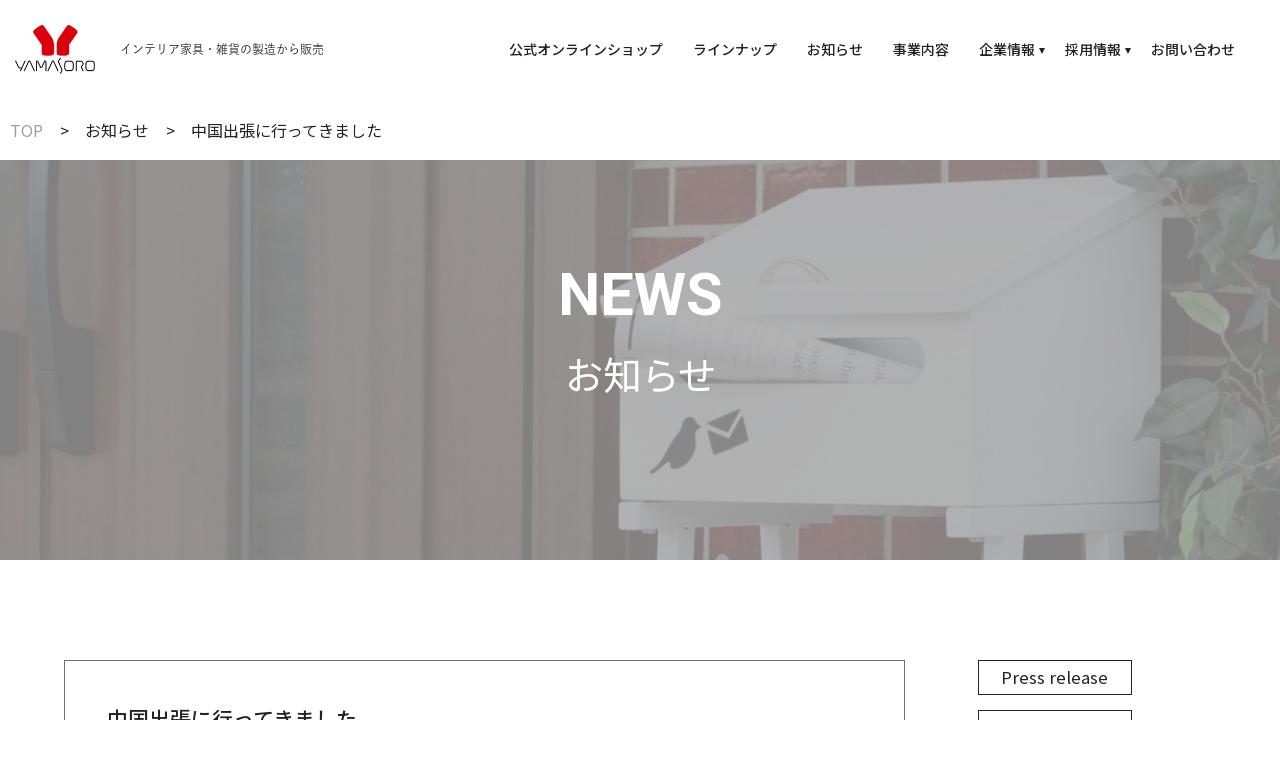

--- FILE ---
content_type: text/html; charset=UTF-8
request_url: https://yamasoro.com/1684/
body_size: 8312
content:

		<!DOCTYPE html>
<html>

<head>
	<!-- Global site tag (gtag.js) - Google Analytics -->
<script async src="https://www.googletagmanager.com/gtag/js?id=G-TN7B58MB4K"></script>
<script>
  window.dataLayer = window.dataLayer || [];

  function gtag() {
    dataLayer.push(arguments);
  }
  gtag('js', new Date());

  gtag('config', 'G-TN7B58MB4K');
</script>	<meta charset="utf-8" />
	
	<meta property="og:title" content="
					  中国出張に行ってきました			"/>
	<meta property="og:type" content="Website" />
	<meta property="og:url" content="https://yamasoro.com" />
	<meta property="og:image" content="https://yamasoro.com/wp/wp-content/themes/yamasoro-wp/assets/img/logo_yamasoro.png" />
	<link rel="stylesheet" type="text/css" href="https://yamasoro.com/wp/wp-content/themes/yamasoro-wp/assets/lib/slick.css" />
	<meta name="viewport" content="width=device-width, initial-scale=1" />
	<link rel="icon" type="" />
	<link href="https://fonts.googleapis.com/css2?family=Roboto:wght@400;500;700&display=swap" rel="stylesheet" />
	<link href="https://fonts.googleapis.com/css2?family=Lato:wght@400;700&display=swap" rel="stylesheet" />
	<link href="https://fonts.googleapis.com/css2?family=Noto+Sans+JP:wght@400;500;700&display=swap" rel="stylesheet" />

	<script src="https://yamasoro.com/wp/wp-content/themes/yamasoro-wp/assets/lib/jquery-3.6.0.min.js"></script>

	<title>中国出張に行ってきました &#8211; 株式会社ヤマソロ</title>
<meta name='robots' content='max-image-preview:large' />
<link rel="alternate" type="application/rss+xml" title="株式会社ヤマソロ &raquo; フィード" href="https://yamasoro.com/feed/" />
<link rel="alternate" type="application/rss+xml" title="株式会社ヤマソロ &raquo; コメントフィード" href="https://yamasoro.com/comments/feed/" />
<link rel="alternate" type="application/rss+xml" title="株式会社ヤマソロ &raquo; 中国出張に行ってきました のコメントのフィード" href="https://yamasoro.com/1684/feed/" />
<link rel="alternate" title="oEmbed (JSON)" type="application/json+oembed" href="https://yamasoro.com/wp-json/oembed/1.0/embed?url=https%3A%2F%2Fyamasoro.com%2F1684%2F" />
<link rel="alternate" title="oEmbed (XML)" type="text/xml+oembed" href="https://yamasoro.com/wp-json/oembed/1.0/embed?url=https%3A%2F%2Fyamasoro.com%2F1684%2F&#038;format=xml" />
<style id='wp-img-auto-sizes-contain-inline-css' type='text/css'>
img:is([sizes=auto i],[sizes^="auto," i]){contain-intrinsic-size:3000px 1500px}
/*# sourceURL=wp-img-auto-sizes-contain-inline-css */
</style>
<link rel='stylesheet' id='banner-page-css-css' href='https://yamasoro.com/wp/wp-content/themes/yamasoro-wp/assets/css/banner-page.css?ver=banner-page' type='text/css' media='all' />
<link rel='stylesheet' id='news-css-css' href='https://yamasoro.com/wp/wp-content/themes/yamasoro-wp/assets/css/news.css?ver=news' type='text/css' media='all' />
<link rel='stylesheet' id='reset-css-css' href='https://yamasoro.com/wp/wp-content/themes/yamasoro-wp/assets/css/reset.css?ver=reset' type='text/css' media='all' />
<link rel='stylesheet' id='base-css-css' href='https://yamasoro.com/wp/wp-content/themes/yamasoro-wp/assets/css/base.css?ver=base' type='text/css' media='all' />
<link rel='stylesheet' id='common-css-css' href='https://yamasoro.com/wp/wp-content/themes/yamasoro-wp/assets/css/common.css?ver=common' type='text/css' media='all' />
<link rel='stylesheet' id='owl.carousel.min-css-css' href='https://yamasoro.com/wp/wp-content/themes/yamasoro-wp/assets/owlcarousel/owl.carousel.min.css?ver=owl.carousel.min' type='text/css' media='all' />
<link rel='stylesheet' id='owl.theme.default-css-css' href='https://yamasoro.com/wp/wp-content/themes/yamasoro-wp/assets/owlcarousel/owl.theme.default.css?ver=owl.theme.default' type='text/css' media='all' />
<style id='wp-emoji-styles-inline-css' type='text/css'>

	img.wp-smiley, img.emoji {
		display: inline !important;
		border: none !important;
		box-shadow: none !important;
		height: 1em !important;
		width: 1em !important;
		margin: 0 0.07em !important;
		vertical-align: -0.1em !important;
		background: none !important;
		padding: 0 !important;
	}
/*# sourceURL=wp-emoji-styles-inline-css */
</style>
<style id='wp-block-library-inline-css' type='text/css'>
:root{--wp-block-synced-color:#7a00df;--wp-block-synced-color--rgb:122,0,223;--wp-bound-block-color:var(--wp-block-synced-color);--wp-editor-canvas-background:#ddd;--wp-admin-theme-color:#007cba;--wp-admin-theme-color--rgb:0,124,186;--wp-admin-theme-color-darker-10:#006ba1;--wp-admin-theme-color-darker-10--rgb:0,107,160.5;--wp-admin-theme-color-darker-20:#005a87;--wp-admin-theme-color-darker-20--rgb:0,90,135;--wp-admin-border-width-focus:2px}@media (min-resolution:192dpi){:root{--wp-admin-border-width-focus:1.5px}}.wp-element-button{cursor:pointer}:root .has-very-light-gray-background-color{background-color:#eee}:root .has-very-dark-gray-background-color{background-color:#313131}:root .has-very-light-gray-color{color:#eee}:root .has-very-dark-gray-color{color:#313131}:root .has-vivid-green-cyan-to-vivid-cyan-blue-gradient-background{background:linear-gradient(135deg,#00d084,#0693e3)}:root .has-purple-crush-gradient-background{background:linear-gradient(135deg,#34e2e4,#4721fb 50%,#ab1dfe)}:root .has-hazy-dawn-gradient-background{background:linear-gradient(135deg,#faaca8,#dad0ec)}:root .has-subdued-olive-gradient-background{background:linear-gradient(135deg,#fafae1,#67a671)}:root .has-atomic-cream-gradient-background{background:linear-gradient(135deg,#fdd79a,#004a59)}:root .has-nightshade-gradient-background{background:linear-gradient(135deg,#330968,#31cdcf)}:root .has-midnight-gradient-background{background:linear-gradient(135deg,#020381,#2874fc)}:root{--wp--preset--font-size--normal:16px;--wp--preset--font-size--huge:42px}.has-regular-font-size{font-size:1em}.has-larger-font-size{font-size:2.625em}.has-normal-font-size{font-size:var(--wp--preset--font-size--normal)}.has-huge-font-size{font-size:var(--wp--preset--font-size--huge)}.has-text-align-center{text-align:center}.has-text-align-left{text-align:left}.has-text-align-right{text-align:right}.has-fit-text{white-space:nowrap!important}#end-resizable-editor-section{display:none}.aligncenter{clear:both}.items-justified-left{justify-content:flex-start}.items-justified-center{justify-content:center}.items-justified-right{justify-content:flex-end}.items-justified-space-between{justify-content:space-between}.screen-reader-text{border:0;clip-path:inset(50%);height:1px;margin:-1px;overflow:hidden;padding:0;position:absolute;width:1px;word-wrap:normal!important}.screen-reader-text:focus{background-color:#ddd;clip-path:none;color:#444;display:block;font-size:1em;height:auto;left:5px;line-height:normal;padding:15px 23px 14px;text-decoration:none;top:5px;width:auto;z-index:100000}html :where(.has-border-color){border-style:solid}html :where([style*=border-top-color]){border-top-style:solid}html :where([style*=border-right-color]){border-right-style:solid}html :where([style*=border-bottom-color]){border-bottom-style:solid}html :where([style*=border-left-color]){border-left-style:solid}html :where([style*=border-width]){border-style:solid}html :where([style*=border-top-width]){border-top-style:solid}html :where([style*=border-right-width]){border-right-style:solid}html :where([style*=border-bottom-width]){border-bottom-style:solid}html :where([style*=border-left-width]){border-left-style:solid}html :where(img[class*=wp-image-]){height:auto;max-width:100%}:where(figure){margin:0 0 1em}html :where(.is-position-sticky){--wp-admin--admin-bar--position-offset:var(--wp-admin--admin-bar--height,0px)}@media screen and (max-width:600px){html :where(.is-position-sticky){--wp-admin--admin-bar--position-offset:0px}}

/*# sourceURL=wp-block-library-inline-css */
</style><style id='global-styles-inline-css' type='text/css'>
:root{--wp--preset--aspect-ratio--square: 1;--wp--preset--aspect-ratio--4-3: 4/3;--wp--preset--aspect-ratio--3-4: 3/4;--wp--preset--aspect-ratio--3-2: 3/2;--wp--preset--aspect-ratio--2-3: 2/3;--wp--preset--aspect-ratio--16-9: 16/9;--wp--preset--aspect-ratio--9-16: 9/16;--wp--preset--color--black: #000000;--wp--preset--color--cyan-bluish-gray: #abb8c3;--wp--preset--color--white: #ffffff;--wp--preset--color--pale-pink: #f78da7;--wp--preset--color--vivid-red: #cf2e2e;--wp--preset--color--luminous-vivid-orange: #ff6900;--wp--preset--color--luminous-vivid-amber: #fcb900;--wp--preset--color--light-green-cyan: #7bdcb5;--wp--preset--color--vivid-green-cyan: #00d084;--wp--preset--color--pale-cyan-blue: #8ed1fc;--wp--preset--color--vivid-cyan-blue: #0693e3;--wp--preset--color--vivid-purple: #9b51e0;--wp--preset--gradient--vivid-cyan-blue-to-vivid-purple: linear-gradient(135deg,rgb(6,147,227) 0%,rgb(155,81,224) 100%);--wp--preset--gradient--light-green-cyan-to-vivid-green-cyan: linear-gradient(135deg,rgb(122,220,180) 0%,rgb(0,208,130) 100%);--wp--preset--gradient--luminous-vivid-amber-to-luminous-vivid-orange: linear-gradient(135deg,rgb(252,185,0) 0%,rgb(255,105,0) 100%);--wp--preset--gradient--luminous-vivid-orange-to-vivid-red: linear-gradient(135deg,rgb(255,105,0) 0%,rgb(207,46,46) 100%);--wp--preset--gradient--very-light-gray-to-cyan-bluish-gray: linear-gradient(135deg,rgb(238,238,238) 0%,rgb(169,184,195) 100%);--wp--preset--gradient--cool-to-warm-spectrum: linear-gradient(135deg,rgb(74,234,220) 0%,rgb(151,120,209) 20%,rgb(207,42,186) 40%,rgb(238,44,130) 60%,rgb(251,105,98) 80%,rgb(254,248,76) 100%);--wp--preset--gradient--blush-light-purple: linear-gradient(135deg,rgb(255,206,236) 0%,rgb(152,150,240) 100%);--wp--preset--gradient--blush-bordeaux: linear-gradient(135deg,rgb(254,205,165) 0%,rgb(254,45,45) 50%,rgb(107,0,62) 100%);--wp--preset--gradient--luminous-dusk: linear-gradient(135deg,rgb(255,203,112) 0%,rgb(199,81,192) 50%,rgb(65,88,208) 100%);--wp--preset--gradient--pale-ocean: linear-gradient(135deg,rgb(255,245,203) 0%,rgb(182,227,212) 50%,rgb(51,167,181) 100%);--wp--preset--gradient--electric-grass: linear-gradient(135deg,rgb(202,248,128) 0%,rgb(113,206,126) 100%);--wp--preset--gradient--midnight: linear-gradient(135deg,rgb(2,3,129) 0%,rgb(40,116,252) 100%);--wp--preset--font-size--small: 13px;--wp--preset--font-size--medium: 20px;--wp--preset--font-size--large: 36px;--wp--preset--font-size--x-large: 42px;--wp--preset--spacing--20: 0.44rem;--wp--preset--spacing--30: 0.67rem;--wp--preset--spacing--40: 1rem;--wp--preset--spacing--50: 1.5rem;--wp--preset--spacing--60: 2.25rem;--wp--preset--spacing--70: 3.38rem;--wp--preset--spacing--80: 5.06rem;--wp--preset--shadow--natural: 6px 6px 9px rgba(0, 0, 0, 0.2);--wp--preset--shadow--deep: 12px 12px 50px rgba(0, 0, 0, 0.4);--wp--preset--shadow--sharp: 6px 6px 0px rgba(0, 0, 0, 0.2);--wp--preset--shadow--outlined: 6px 6px 0px -3px rgb(255, 255, 255), 6px 6px rgb(0, 0, 0);--wp--preset--shadow--crisp: 6px 6px 0px rgb(0, 0, 0);}:where(.is-layout-flex){gap: 0.5em;}:where(.is-layout-grid){gap: 0.5em;}body .is-layout-flex{display: flex;}.is-layout-flex{flex-wrap: wrap;align-items: center;}.is-layout-flex > :is(*, div){margin: 0;}body .is-layout-grid{display: grid;}.is-layout-grid > :is(*, div){margin: 0;}:where(.wp-block-columns.is-layout-flex){gap: 2em;}:where(.wp-block-columns.is-layout-grid){gap: 2em;}:where(.wp-block-post-template.is-layout-flex){gap: 1.25em;}:where(.wp-block-post-template.is-layout-grid){gap: 1.25em;}.has-black-color{color: var(--wp--preset--color--black) !important;}.has-cyan-bluish-gray-color{color: var(--wp--preset--color--cyan-bluish-gray) !important;}.has-white-color{color: var(--wp--preset--color--white) !important;}.has-pale-pink-color{color: var(--wp--preset--color--pale-pink) !important;}.has-vivid-red-color{color: var(--wp--preset--color--vivid-red) !important;}.has-luminous-vivid-orange-color{color: var(--wp--preset--color--luminous-vivid-orange) !important;}.has-luminous-vivid-amber-color{color: var(--wp--preset--color--luminous-vivid-amber) !important;}.has-light-green-cyan-color{color: var(--wp--preset--color--light-green-cyan) !important;}.has-vivid-green-cyan-color{color: var(--wp--preset--color--vivid-green-cyan) !important;}.has-pale-cyan-blue-color{color: var(--wp--preset--color--pale-cyan-blue) !important;}.has-vivid-cyan-blue-color{color: var(--wp--preset--color--vivid-cyan-blue) !important;}.has-vivid-purple-color{color: var(--wp--preset--color--vivid-purple) !important;}.has-black-background-color{background-color: var(--wp--preset--color--black) !important;}.has-cyan-bluish-gray-background-color{background-color: var(--wp--preset--color--cyan-bluish-gray) !important;}.has-white-background-color{background-color: var(--wp--preset--color--white) !important;}.has-pale-pink-background-color{background-color: var(--wp--preset--color--pale-pink) !important;}.has-vivid-red-background-color{background-color: var(--wp--preset--color--vivid-red) !important;}.has-luminous-vivid-orange-background-color{background-color: var(--wp--preset--color--luminous-vivid-orange) !important;}.has-luminous-vivid-amber-background-color{background-color: var(--wp--preset--color--luminous-vivid-amber) !important;}.has-light-green-cyan-background-color{background-color: var(--wp--preset--color--light-green-cyan) !important;}.has-vivid-green-cyan-background-color{background-color: var(--wp--preset--color--vivid-green-cyan) !important;}.has-pale-cyan-blue-background-color{background-color: var(--wp--preset--color--pale-cyan-blue) !important;}.has-vivid-cyan-blue-background-color{background-color: var(--wp--preset--color--vivid-cyan-blue) !important;}.has-vivid-purple-background-color{background-color: var(--wp--preset--color--vivid-purple) !important;}.has-black-border-color{border-color: var(--wp--preset--color--black) !important;}.has-cyan-bluish-gray-border-color{border-color: var(--wp--preset--color--cyan-bluish-gray) !important;}.has-white-border-color{border-color: var(--wp--preset--color--white) !important;}.has-pale-pink-border-color{border-color: var(--wp--preset--color--pale-pink) !important;}.has-vivid-red-border-color{border-color: var(--wp--preset--color--vivid-red) !important;}.has-luminous-vivid-orange-border-color{border-color: var(--wp--preset--color--luminous-vivid-orange) !important;}.has-luminous-vivid-amber-border-color{border-color: var(--wp--preset--color--luminous-vivid-amber) !important;}.has-light-green-cyan-border-color{border-color: var(--wp--preset--color--light-green-cyan) !important;}.has-vivid-green-cyan-border-color{border-color: var(--wp--preset--color--vivid-green-cyan) !important;}.has-pale-cyan-blue-border-color{border-color: var(--wp--preset--color--pale-cyan-blue) !important;}.has-vivid-cyan-blue-border-color{border-color: var(--wp--preset--color--vivid-cyan-blue) !important;}.has-vivid-purple-border-color{border-color: var(--wp--preset--color--vivid-purple) !important;}.has-vivid-cyan-blue-to-vivid-purple-gradient-background{background: var(--wp--preset--gradient--vivid-cyan-blue-to-vivid-purple) !important;}.has-light-green-cyan-to-vivid-green-cyan-gradient-background{background: var(--wp--preset--gradient--light-green-cyan-to-vivid-green-cyan) !important;}.has-luminous-vivid-amber-to-luminous-vivid-orange-gradient-background{background: var(--wp--preset--gradient--luminous-vivid-amber-to-luminous-vivid-orange) !important;}.has-luminous-vivid-orange-to-vivid-red-gradient-background{background: var(--wp--preset--gradient--luminous-vivid-orange-to-vivid-red) !important;}.has-very-light-gray-to-cyan-bluish-gray-gradient-background{background: var(--wp--preset--gradient--very-light-gray-to-cyan-bluish-gray) !important;}.has-cool-to-warm-spectrum-gradient-background{background: var(--wp--preset--gradient--cool-to-warm-spectrum) !important;}.has-blush-light-purple-gradient-background{background: var(--wp--preset--gradient--blush-light-purple) !important;}.has-blush-bordeaux-gradient-background{background: var(--wp--preset--gradient--blush-bordeaux) !important;}.has-luminous-dusk-gradient-background{background: var(--wp--preset--gradient--luminous-dusk) !important;}.has-pale-ocean-gradient-background{background: var(--wp--preset--gradient--pale-ocean) !important;}.has-electric-grass-gradient-background{background: var(--wp--preset--gradient--electric-grass) !important;}.has-midnight-gradient-background{background: var(--wp--preset--gradient--midnight) !important;}.has-small-font-size{font-size: var(--wp--preset--font-size--small) !important;}.has-medium-font-size{font-size: var(--wp--preset--font-size--medium) !important;}.has-large-font-size{font-size: var(--wp--preset--font-size--large) !important;}.has-x-large-font-size{font-size: var(--wp--preset--font-size--x-large) !important;}
/*# sourceURL=global-styles-inline-css */
</style>

<style id='classic-theme-styles-inline-css' type='text/css'>
/*! This file is auto-generated */
.wp-block-button__link{color:#fff;background-color:#32373c;border-radius:9999px;box-shadow:none;text-decoration:none;padding:calc(.667em + 2px) calc(1.333em + 2px);font-size:1.125em}.wp-block-file__button{background:#32373c;color:#fff;text-decoration:none}
/*# sourceURL=/wp-includes/css/classic-themes.min.css */
</style>
<link rel="https://api.w.org/" href="https://yamasoro.com/wp-json/" /><link rel="alternate" title="JSON" type="application/json" href="https://yamasoro.com/wp-json/wp/v2/posts/1684" /><link rel="EditURI" type="application/rsd+xml" title="RSD" href="https://yamasoro.com/wp/xmlrpc.php?rsd" />
<meta name="generator" content="WordPress 6.9" />
<link rel="canonical" href="https://yamasoro.com/1684/" />
<link rel='shortlink' href='https://yamasoro.com/?p=1684' />
<link rel="icon" href="https://yamasoro.com/wp/wp-content/uploads/2022/03/32_1.png" sizes="32x32" />
<link rel="icon" href="https://yamasoro.com/wp/wp-content/uploads/2022/03/32_1.png" sizes="192x192" />
<link rel="apple-touch-icon" href="https://yamasoro.com/wp/wp-content/uploads/2022/03/32_1.png" />
<meta name="msapplication-TileImage" content="https://yamasoro.com/wp/wp-content/uploads/2022/03/32_1.png" />
</head>

<body>
  <header class="header-yamasoro">
    <div class="block-content-header">
      <div class="logo">
                <a href="https://yamasoro.com"><img alt="LOGO YAMASORO" class="show-pc" src="https://yamasoro.com/wp/wp-content/themes/yamasoro-wp/assets//img/logo_yamasoro.png" /></a>
        <a href="https://yamasoro.com"><img alt="LOGO YAMASORO" class="show-mb" src="https://yamasoro.com/wp/wp-content/themes/yamasoro-wp/assets//img/logo_yamasoro_mb.png" /></a>
              </div>
      <div class="block-menu-title font-yugothic">
                インテリア家具・雑貨の製造から販売
              </div>
      <div class="block-icon-hamburger">
        <span class="icon-menu top-icon-menu show-mb"></span>
        <span class="icon-menu middle-icon-menu show-mb"></span>
        <span class="icon-menu bottom-icon-menu show-mb"></span>
      </div>
      			<div class="block-content-menu font-notosan font-medium">
				<div class="block-menu-list">
					<div class="block-menu-items lineup-header-menu ">
						<a href="https://shop.yamasoro.com/" class="link-menu">公式オンラインショップ</a>
					</div>
					<div class="block-menu-items lineup-header-menu ">
						<a href="https://yamasoro.com/lineup/" class="link-menu">ラインナップ</a>
					</div>
					<div class="block-menu-items news-header-menu ">
						<a href="https://yamasoro.com/news/" class="link-menu">お知らせ</a>
					</div>
					<div class="block-menu-items service-header-menu ">
						<a href="https://yamasoro.com/service/" class="link-menu">事業内容</a>
					</div>
					<div class="block-menu-items service-header-menu service-header-menu-catalog ">
						<a href="https://yamasoro.com/about/" class="link-menu">ヤマソロについて</a>
					</div>
					<div class="block-menu-items block-menu-parent company-header-menu ">
						<a class="link-menu">企業情報
							<span class="show-mb icon-dropdown-menu-mb"><img src="https://yamasoro.com/wp/wp-content/themes/yamasoro-wp/assets//img/icon_arrow-down-menu.png" alt="DROPDOWN" /></span>
						</a>
						<ul class="block-menu-child">
							<li class="block-menu-child-item"><a href="https://yamasoro.com/company/">会社概要</a></li>
							<li class="block-menu-child-item"><a href="https://yamasoro.com/company/history/">沿革</a></li>
						</ul>
					</div>
					<div class="block-menu-items block-menu-parent recruit-header-menu ">
						<a class="link-menu">採用情報
							<span class="show-mb icon-dropdown-menu-mb"><img src="https://yamasoro.com/wp/wp-content/themes/yamasoro-wp/assets//img/icon_arrow-down-menu.png" alt="DROPDOWN" /></span>
						</a>
						<ul class="block-menu-child">
							<li class="block-menu-child-item"><a href="https://yamasoro.com/recruit/">採用情報</a></li>
							<li class="block-menu-child-item"><a href="https://yamasoro.com/recruit/career/">キャリア採用募集要項</a></li>
							<!-- <li class="block-menu-child-item"><a target="_blank" href="https://job.rikunabi.com/2022/company/r439220069/">新卒：リクナビ</a></li> -->
						</ul>
					</div>
					<div class="block-menu-items contact-header-menu ">
						<a href="https://yamasoro.com/inquiry/" class="link-menu">お問い合わせ</a>
					</div>
					<div class="block-menu-items contact-header-menu pc-none ">
						<a href="https://yamasoro.com/privacy/" class="link-menu">プライバシーポリシー</a>
					</div>
				</div>
			</div>
      		</div>
	</header>

	<main class="content-main" id="news-wrap">
		<div id="breadcrumb" class="wrap-yamasoro contact-breadcrumb">
			<a href="https://yamasoro.com/" class="contact-breadcrumb-top font-notosan fw-reg">TOP</a>
			<a class="contact-breadcrumb-arrow">&#62;</a>
			<a href="https://yamasoro.com/news/info" class="page font-notosan fw-reg">お知らせ</a>
			<a class="contact-breadcrumb-arrow">&#62;</a>
			<a class="font-notosan fw-reg">中国出張に行ってきました</a>
		</div>
		<div class="banner-area">
	<div class="blur-background"></div>
	<div class="banner-content">
		<h2 class="banner-header font-roboto fw-bold">NEWS</h2>
		<p class="banner-sub font-notosan fw-reg">お知らせ</p>
	</div>
</div>
		<div class="wrap-yamasoro news-detail">
				<div class="nl-left">
					<div class="news-item">
						<div class="ni-title font-notosan f-22">中国出張に行ってきました</div>
						<div class="ni-date">
							<div class="nid-date font-roboto f-14">2024.03.22</div>
								<span class="nid-tag gray font-hiraginow3">News </span><span class="nid-tag orange font-hiraginow3">お知らせ </span>						</div>
						<div class="ni-content font-notosan">
							<p>3月17日～3月21日の日程で中国出張に行ってきました。<br />
現地では展示会「CIFF」や工場の視察などを行いました。<br />
&nbsp;<br />
新しい工場との出会いや、製造現場の確認など、実りのある出張となりました！<br />
&nbsp;<br />
・CIFF<br />
<img fetchpriority="high" decoding="async" src="https://yamasoro.com/wp/wp-content/uploads/2024/03/36c8c9261c98e7c1b7d7d5e14410cdda.jpg" alt="" width="1160" height="870" class="aligncenter size-full wp-image-1685" srcset="https://yamasoro.com/wp/wp-content/uploads/2024/03/36c8c9261c98e7c1b7d7d5e14410cdda.jpg 1160w, https://yamasoro.com/wp/wp-content/uploads/2024/03/36c8c9261c98e7c1b7d7d5e14410cdda-300x225.jpg 300w, https://yamasoro.com/wp/wp-content/uploads/2024/03/36c8c9261c98e7c1b7d7d5e14410cdda-1024x768.jpg 1024w, https://yamasoro.com/wp/wp-content/uploads/2024/03/36c8c9261c98e7c1b7d7d5e14410cdda-768x576.jpg 768w" sizes="(max-width: 1160px) 100vw, 1160px" /><br />
<img decoding="async" src="https://yamasoro.com/wp/wp-content/uploads/2024/03/d97c50263c64191b4a87e849b78211fe.jpg" alt="" width="1160" height="870" class="aligncenter size-full wp-image-1686" srcset="https://yamasoro.com/wp/wp-content/uploads/2024/03/d97c50263c64191b4a87e849b78211fe.jpg 1160w, https://yamasoro.com/wp/wp-content/uploads/2024/03/d97c50263c64191b4a87e849b78211fe-300x225.jpg 300w, https://yamasoro.com/wp/wp-content/uploads/2024/03/d97c50263c64191b4a87e849b78211fe-1024x768.jpg 1024w, https://yamasoro.com/wp/wp-content/uploads/2024/03/d97c50263c64191b4a87e849b78211fe-768x576.jpg 768w" sizes="(max-width: 1160px) 100vw, 1160px" /><br />
&nbsp;<br />
きれいな景色やおいしい中華料理で体力を回復！<br />
<img decoding="async" src="https://yamasoro.com/wp/wp-content/uploads/2024/03/cb21c53e01edf9fb25f6ab527a681e99.jpg" alt="" width="1160" height="870" class="aligncenter size-full wp-image-1687" srcset="https://yamasoro.com/wp/wp-content/uploads/2024/03/cb21c53e01edf9fb25f6ab527a681e99.jpg 1160w, https://yamasoro.com/wp/wp-content/uploads/2024/03/cb21c53e01edf9fb25f6ab527a681e99-300x225.jpg 300w, https://yamasoro.com/wp/wp-content/uploads/2024/03/cb21c53e01edf9fb25f6ab527a681e99-1024x768.jpg 1024w, https://yamasoro.com/wp/wp-content/uploads/2024/03/cb21c53e01edf9fb25f6ab527a681e99-768x576.jpg 768w" sizes="(max-width: 1160px) 100vw, 1160px" /><br />
<img decoding="async" src="https://yamasoro.com/wp/wp-content/uploads/2024/03/e6b646f6ec554b30f62f0d25489ffd8e.jpg" alt="" width="1160" height="870" class="aligncenter size-full wp-image-1688" srcset="https://yamasoro.com/wp/wp-content/uploads/2024/03/e6b646f6ec554b30f62f0d25489ffd8e.jpg 1160w, https://yamasoro.com/wp/wp-content/uploads/2024/03/e6b646f6ec554b30f62f0d25489ffd8e-300x225.jpg 300w, https://yamasoro.com/wp/wp-content/uploads/2024/03/e6b646f6ec554b30f62f0d25489ffd8e-1024x768.jpg 1024w, https://yamasoro.com/wp/wp-content/uploads/2024/03/e6b646f6ec554b30f62f0d25489ffd8e-768x576.jpg 768w" sizes="(max-width: 1160px) 100vw, 1160px" /></p>
						</div>
					</div>
					<div id="button-change" class="wrap-yamasoro">
						<a href="#" class="btn-arrow-left"><img src="https://yamasoro.com/wp/wp-content/themes/yamasoro-wp//assets/img/news-detail/icon-arrow-left.png" alt="icon arrow left" alt="icon arrow left" /></a>
						<a href="https://yamasoro.com/1672/" rel="previous" class="btn-prev font-notosan fw-bold f-22">前の記事</a>
						<a href="https://yamasoro.com/news/ " class="btn-list font-notosan fw-bold f-22">一覧</a>
						<a href="https://yamasoro.com/1695/" rel="next" class="btn-next font-notosan fw-bold f-22">次の記事</a>
						<a href="#" class="btn-arrow-right"> <img src="https://yamasoro.com/wp/wp-content/themes/yamasoro-wp//assets/img/news-detail/icon-arrow-right.png" alt="icon arrow left" alt="icon arrow right" /></a>
					</div>
				</div>
				<div class="nl-right font-notosan">
	<div><a href="https://yamasoro.com/news/press-release/">Press release</a></div><div><a class="active" href="https://yamasoro.com/news/info/">お知らせ</a></div><div><a href="https://yamasoro.com/news/media/">メディア掲載</a></div><div><a href="https://yamasoro.com/news/exhibition/">展示会情報</a></div></div>		</div>

	</main>

	<section class="block-contact-footer">
  <div class="container-yamasoro">
    <div class="block-content-contact">
      <div class="title-contact-footer font-roboto font-bold">CONTACT</div>
      <div class="text-medium-contact text-contact-us font-notosan font-medium">メールでお問い合わせ</div>
      <div class="text-small-contact font-notosan font-reg">
        24時間受付けております。
      </div>
      <div class="text-small-contact font-notosan font-reg">下記リンク先よりお気軽にお問い合わせくださいませ。</div>
      <div class="text-small-contact font-notosan font-reg">
        送付いただいた内容を確認の上、<span class="show-br-mb">担当スタッフから折り返しご連絡させていただきます。</span>
      </div>
      <div class="are-btn-contact-footer">
        <a href="https://yamasoro.com/inquiry/" class="btn-link btn-contact-footer font-notosan font-medium font-size-20 font-bold">メールでお問い合わせする</a>
      </div>
      <div class="text-medium-contact font-bold font-notosan font-medium">電話でのお問い合わせ</div>
      <div class="text-phone-contact font-roboto font-bold show-pc">Tel <a href="tel:0794631681">0794-63-1681</a></div>
      <div class="show-mb">
          <a class="btn-link btn-phone-mb-footer font-roboto font-bold" href="tel:0794631681">Tel 0794-63-1681</a>
      </div>
      <div class="text-time-contact font-notosan font-medium font-bold">
        受付時間
        <span class="span-time-contact font-roboto">8：30〜11：45 / 12：45～17：00</span> 土曜・日曜・祝日、年末年始を除く
      </div>
    </div>
  </div>
</section>

<footer class="footer-yamasoro">
  <div class="wrap-yamasoro">
    <div class="block-footer">
      <div class="footer-logo logo_footer_pc">
        <a href="https://yamasoro.com"><img alt="LOGO YAMASORO" class="img_logo_footer" src="https://yamasoro.com/wp/wp-content/themes/yamasoro-wp/assets/img/logo_yamsoro_footer.png" /></a>
      </div>
      <div class="footer-logo logo_footer_mb">
        <a href="https://yamasoro.com"><img alt="LOGO YAMASORO" class="img_logo_footer" src="https://yamasoro.com/wp/wp-content/themes/yamasoro-wp/assets/img/logo_yamsoro_footer_mb.png" /></a>
      </div>
      <div class="block-content-footer font-notosan font-reg">
        <div class="block-list-footer">
          <ul>
            <li class="list-footer-menu"><a href="https://yamasoro.com/about/">ヤマソロについて</a></li>
            <li class="list-footer-menu"><a href="https://yamasoro.com/service/">事業内容</a></li>
            <li class="list-footer-menu"><a href="https://yamasoro.com/inquiry/">お問い合わせ</a></li>
            <li class="list-footer-menu"><a href="https://yamasoro.com/privacy/">プライバシーポリシー</a></li>
          </ul>
        </div>
        <div class="block-list-footer">
          <ul>
            <li class="list-footer-menu"><a href="https://yamasoro.com/company/">企業情報</a></li>
            <li class="list-footer-menu list-footer-child"><a href="https://yamasoro.com/company/">ー会社概要</a></li>
            <li class="list-footer-menu list-footer-child"><a href="https://yamasoro.com/company/history/">ー沿革</a></li>
          </ul>
        </div>
        <div class="block-list-footer">
          <ul>
            <li class="list-footer-menu"><a href="https://yamasoro.com/news/info/">お知らせ</a></li>
          </ul>
        </div>
        <div class="block-list-footer">
          <ul>
            <li class="list-footer-menu"><a href="https://yamasoro.com/recruit/">採用情報</a></li>
            <li class="list-footer-menu list-footer-child"><a href="https://yamasoro.com/recruit/">ー採用情報</a></li>
            <li class="list-footer-menu list-footer-child"><a href="https://yamasoro.com/recruit/career/">ーキャリア採用募集要項</a></li>
          </ul>
        </div>
      </div>
    </div>
    <div class="text-footer-copy font-roboto">&copy;2013 YAMASORO Co.,Ltd.</div>
  </div>
</footer>


<script type="speculationrules">
{"prefetch":[{"source":"document","where":{"and":[{"href_matches":"/*"},{"not":{"href_matches":["/wp/wp-*.php","/wp/wp-admin/*","/wp/wp-content/uploads/*","/wp/wp-content/*","/wp/wp-content/plugins/*","/wp/wp-content/themes/yamasoro-wp/*","/*\\?(.+)"]}},{"not":{"selector_matches":"a[rel~=\"nofollow\"]"}},{"not":{"selector_matches":".no-prefetch, .no-prefetch a"}}]},"eagerness":"conservative"}]}
</script>
<script type="text/javascript" src="https://yamasoro.com/wp/wp-content/themes/yamasoro-wp/assets/js/main.js?ver=1" id="main-js"></script>
<script id="wp-emoji-settings" type="application/json">
{"baseUrl":"https://s.w.org/images/core/emoji/17.0.2/72x72/","ext":".png","svgUrl":"https://s.w.org/images/core/emoji/17.0.2/svg/","svgExt":".svg","source":{"concatemoji":"https://yamasoro.com/wp/wp-includes/js/wp-emoji-release.min.js?ver=6.9"}}
</script>
<script type="module">
/* <![CDATA[ */
/*! This file is auto-generated */
const a=JSON.parse(document.getElementById("wp-emoji-settings").textContent),o=(window._wpemojiSettings=a,"wpEmojiSettingsSupports"),s=["flag","emoji"];function i(e){try{var t={supportTests:e,timestamp:(new Date).valueOf()};sessionStorage.setItem(o,JSON.stringify(t))}catch(e){}}function c(e,t,n){e.clearRect(0,0,e.canvas.width,e.canvas.height),e.fillText(t,0,0);t=new Uint32Array(e.getImageData(0,0,e.canvas.width,e.canvas.height).data);e.clearRect(0,0,e.canvas.width,e.canvas.height),e.fillText(n,0,0);const a=new Uint32Array(e.getImageData(0,0,e.canvas.width,e.canvas.height).data);return t.every((e,t)=>e===a[t])}function p(e,t){e.clearRect(0,0,e.canvas.width,e.canvas.height),e.fillText(t,0,0);var n=e.getImageData(16,16,1,1);for(let e=0;e<n.data.length;e++)if(0!==n.data[e])return!1;return!0}function u(e,t,n,a){switch(t){case"flag":return n(e,"\ud83c\udff3\ufe0f\u200d\u26a7\ufe0f","\ud83c\udff3\ufe0f\u200b\u26a7\ufe0f")?!1:!n(e,"\ud83c\udde8\ud83c\uddf6","\ud83c\udde8\u200b\ud83c\uddf6")&&!n(e,"\ud83c\udff4\udb40\udc67\udb40\udc62\udb40\udc65\udb40\udc6e\udb40\udc67\udb40\udc7f","\ud83c\udff4\u200b\udb40\udc67\u200b\udb40\udc62\u200b\udb40\udc65\u200b\udb40\udc6e\u200b\udb40\udc67\u200b\udb40\udc7f");case"emoji":return!a(e,"\ud83e\u1fac8")}return!1}function f(e,t,n,a){let r;const o=(r="undefined"!=typeof WorkerGlobalScope&&self instanceof WorkerGlobalScope?new OffscreenCanvas(300,150):document.createElement("canvas")).getContext("2d",{willReadFrequently:!0}),s=(o.textBaseline="top",o.font="600 32px Arial",{});return e.forEach(e=>{s[e]=t(o,e,n,a)}),s}function r(e){var t=document.createElement("script");t.src=e,t.defer=!0,document.head.appendChild(t)}a.supports={everything:!0,everythingExceptFlag:!0},new Promise(t=>{let n=function(){try{var e=JSON.parse(sessionStorage.getItem(o));if("object"==typeof e&&"number"==typeof e.timestamp&&(new Date).valueOf()<e.timestamp+604800&&"object"==typeof e.supportTests)return e.supportTests}catch(e){}return null}();if(!n){if("undefined"!=typeof Worker&&"undefined"!=typeof OffscreenCanvas&&"undefined"!=typeof URL&&URL.createObjectURL&&"undefined"!=typeof Blob)try{var e="postMessage("+f.toString()+"("+[JSON.stringify(s),u.toString(),c.toString(),p.toString()].join(",")+"));",a=new Blob([e],{type:"text/javascript"});const r=new Worker(URL.createObjectURL(a),{name:"wpTestEmojiSupports"});return void(r.onmessage=e=>{i(n=e.data),r.terminate(),t(n)})}catch(e){}i(n=f(s,u,c,p))}t(n)}).then(e=>{for(const n in e)a.supports[n]=e[n],a.supports.everything=a.supports.everything&&a.supports[n],"flag"!==n&&(a.supports.everythingExceptFlag=a.supports.everythingExceptFlag&&a.supports[n]);var t;a.supports.everythingExceptFlag=a.supports.everythingExceptFlag&&!a.supports.flag,a.supports.everything||((t=a.source||{}).concatemoji?r(t.concatemoji):t.wpemoji&&t.twemoji&&(r(t.twemoji),r(t.wpemoji)))});
//# sourceURL=https://yamasoro.com/wp/wp-includes/js/wp-emoji-loader.min.js
/* ]]> */
</script>

</body>

</html>


--- FILE ---
content_type: text/css
request_url: https://yamasoro.com/wp/wp-content/themes/yamasoro-wp/assets/css/banner-page.css?ver=banner-page
body_size: 451
content:
.banner-area {
	background-size: cover;
	height: auto;
	position: relative;
	height: 400px;
	display: flex;
	justify-content: center;
}
.blur-background {
	background-color: rgba(0, 0, 0, 0.3);
	width: 100%;
	height: 100%;
	position: absolute;
	z-index: 0;
}
.banner-content {
	width: 100%;
	text-align: center;
	color: #fff;
	position: relative;
	z-index: 9;
	padding-top: 165px;
}
.banner-content .banner-header {
	font-size: 3.75rem;
	line-height: 1;
}
.banner-content .banner-sub {
	font-size: 2.4rem;
	padding-top: 1.25rem;
}
.banner-content {
	padding-top: 105px;
}
@media screen and (max-width: 1024px) {
	.banner-content .banner-header {
		font-size: 2.8rem;
	}
	.banner-content .banner-sub {
		font-size: 1.2rem;
	}
	.banner-content {
		padding-top: 115px;
	}
}
@media screen and (max-width: 768px) {
	.banner-area {
		margin: 0 10px;
		height: 237px;
	}
	.banner-content {
		padding-top: 65px;
	}
}
#yellow-box .content-yellow-box {
	background-color:#f3ecdae0;
	margin: -6% auto 0;
	position: relative;
	z-index: 1;
	padding: 5rem 10px 5rem;
	width: 90%;
}
#yellow-box .title-area h2 {
	font-size: 2.4rem;
}
#yellow-box .sub-area {
	font-size: 1.25rem;
	margin: 2rem auto;
	width: 96%;
	line-height: 1.8;
}
@media screen and (min-width: 1025px) {
	#yellow-box .content-yellow-box {
		padding: 45px 10px 45px;
	}
	#yellow-box .title-area h2 {
		font-size: 2.3rem;
	}
	#yellow-box .sub-area {
		font-size: 1.1rem;
		text-align: center;
	}
}

@media screen and (max-width: 768px) {
	#yellow-box {
		margin: 0 10px;
	}
	#yellow-box .content-yellow-box {
		padding: 2rem 10px 50px;
		margin-top: -45px;
	}
	#yellow-box .title-area,
	#yellow-box .sub-area {
		width: 100%;
		padding: 0 15px;
	}
	#yellow-box .title-area h2 {
		font-size: 1.5rem;
	}
	#yellow-box .sub-area {
		width: 100%;
		font-size: 1.125rem;
	}
	#yellow-box .sub-area p br{
		display:none;
	}
}


--- FILE ---
content_type: text/css
request_url: https://yamasoro.com/wp/wp-content/themes/yamasoro-wp/assets/css/news.css?ver=news
body_size: 1320
content:
/* common */
.my-dnone {
	display: none;
}
.my-dblock {
	display: block;
}

/* banner-area */
#news-wrap .banner-area {
	background-image: url("../img/news/news_banner.jpg");
	background-size: cover;
	background-position: center;
}
#news-wrap .banner-area .wrap-banner {
	background: rgba(70, 70, 70, 0.35);
	height: 100%;
}

/* news-list  news-detail*/
#news-wrap .news-list,
#news-wrap .news-detail {
	display: flex;
	flex-direction: column-reverse;
	margin-top: 30px;
	width: 100%;
}
#news-wrap .news-list .nl-left,
#news-wrap .news-detail .nl-left {
	padding-left: 10px;
	padding-right: 10px;
}
#news-wrap .news-list .news-item,
#news-wrap .news-detail .news-item{
	border: 1px solid #707070;
	padding: 5%;
	margin-bottom: 15px;
}
#news-wrap .news-item .ni-title {
	font-size: 1.3rem;
  margin-bottom: 30px;
  font-weight: 500;
}
#news-wrap .news-item .ni-title a:hover {
	color: #cb5e59;
}
#news-wrap .news-item .ni-date {
	margin-top: 15px;
	flex-wrap: wrap;
	display: flex;
}
#news-wrap .news-item .ni-date .nid-date {
	font-weight: 400;
	font-size: 0.875rem;
}
#news-wrap .news-item .ni-date .nid-tag {
	font-weight: 400;
	font-size: 0.75rem;
	padding: 2px 10px;
	margin-left: 15px;
	margin-bottom: 10px;
}
#news-wrap .news-item .tag-media {
	color: #7eb968;
	border: 1px solid #7eb968;
}
#news-wrap .news-item .tag-exhibition {
	color: #892be6;
	border: 1px solid #892be6;
}
#news-wrap .news-item .tag-info {
	color: #f0900c;
	border: 1px solid #f0900c;
}
#news-wrap .news-list .news-item .ni-content {
	margin-top: 15px;
	display: flex;
}
#news-wrap .news-detail .news-item .ni-content {
	margin-top: 15px;
}

#news-wrap .news-item .ni-content .nic-img {
	text-align: center;
	width: 25%;
}
#news-wrap .news-item .ni-content .nic-img img {
	max-width: 100%;
	width: 100%;
	height: auto;
}
#news-wrap .news-item .nic-short {
	font-weight: 400;
	width: 75%;
	font-size: 1rem;
	padding-left: 15px;
}
#news-wrap .news-item h1{
	font-size: 1.2rem;
	margin-bottom:20px;
}
#news-wrap .news-item h2{
	font-size: 1rem;
	margin-bottom:15px;
}
#news-wrap .news-item h3{
	font-size: 0.9rem;
	margin-bottom:10px;
}
#news-wrap .news-list .nl-right,
#news-wrap .news-detail .nl-right {
	display: flex;
	flex-wrap: wrap;
	font-size: 1rem;
	justify-content: start;
	text-align: center;
	margin: 0 10px;
	align-content: center;
}
#news-wrap .news-list .nl-right div,
#news-wrap .news-detail .nl-right div {
	cursor: pointer;
	width: 32%;
	text-align: center;
	border: 1px solid;
	margin-bottom: 15px;
	padding: 3% 2%;
}
#news-wrap .news-list .nl-right div a:hover,
#news-wrap .news-detail .nl-right div a:hover {
	color: #cb5e59;
}
#news-wrap .news-list .nl-right div a.active,
#news-wrap .news-detail .nl-right div a.active  {
	color: #cb5e59;
}
#news-wrap .news-paging {
	font-size: 1.25rem;
	display: flex;
	justify-content: center;
	align-items: center;
	margin-bottom: 50px;
	margin-top: 25px;
}
#news-wrap .news-paging a {
	margin-right: 5px;
	margin-left: 5px;
	cursor: pointer;
}
#news-wrap .news-paging li {
	list-style: none;
	margin-right: 5px;
	margin-left: 5px;
	cursor: pointer;
	width: 34px;
	padding: 0;
	border: 2px solid #222222;
	line-height: 30px;
	text-align: center;
}
#news-wrap .news-paging li.active {
	color: #cb5e59;
	border-color: #cb5e59;
}
#news-wrap .news-paging li:hover {
	color: #cb5e59;
	border-color: #cb5e59;
}


/* --- BUTTON CHANGE PAGE --- */
#button-change {
	display: flex;
	margin-bottom: 2%;
	justify-content: space-between;
}
#button-change .btn-arrow-left {
	padding: 10px 4px 10px 0px;
	margin-left: 12px;
}
#button-change .btn-arrow-right {
	padding: 10px 0 15px 4px;
	margin-right: 12px;
}
#button-change .btn-prev,
#button-change .btn-next,
#button-change .btn-list {
	border: 1px solid #222222;
	font-weight:normal;
	background-color: #fff;
	text-align: center;
	padding: 0.2%;
	font-size: 1.1rem;
	padding: 6px 20px;
	height: 40px;
}
#button-change .btn-prev a:hover,
#button-change .btn-next a:hover,
#button-change .btn-list a:hover {
	color: #cb5e59;
}
#button-change .btn-list {
	margin: 0 218px;
}
@media screen and (min-width: 768px) {
	#news-wrap .news-list,
	#news-wrap .news-detail {
		flex-direction: row;
		width: 90%;
		margin: 0 auto;
		margin-top: 100px;
	}
	#news-wrap .news-list .nl-left,
	#news-wrap .news-detail .nl-left{
		width: 73%;
		padding-left: 0;
		padding-right: 0;
	}
	#news-wrap .news-list .nl-right div,
	#news-wrap .news-detail .nl-right div  {
		width: 16vw;
		padding: 4px 8px;
		cursor: pointer;
	}
	#news-wrap .news-list .nl-right,
	#news-wrap .news-detail .nl-right  {
		width: 26%;
		font-size: 1.25rem;
		flex-direction: column;
		justify-content: unset;
		margin-left: unset;
		margin-right: unset;
		margin-bottom: unset;
		text-align: unset;
	}
	#news-wrap .news-paging li {
		width: 45px;
		padding: 5.5px 0;
	}

	#button-change .btn-list {
		margin: 0 11%;
	}
}
@media screen and (min-width: 1024px) {
	#news-wrap .news-list .news-item,
	#news-wrap .news-detail .news-item {
		margin-bottom: 40px;
	}
	#news-wrap .news-list .nl-right div,
	#news-wrap .news-detail .nl-right div {
		width: 12vw;
		padding: 4px 8px;
		font-size: 1.05rem;
		border: 1px solid;
		text-align: center;
	}
	#news-wrap .news-item .nic-short {
		padding: 5px 0 0 15px;
	}
	#news-wrap .news-item .nic-short {
		padding: 5px 0 0 15px;
		width: calc(100% - 180px);
	}
	#news-wrap .news-item .nic-short {
		padding: 5px 0 0 15px;
	}
}

@media screen and (max-width: 767px) {
	#news-wrap .banner-area{
		height:162px;
	}
	#news-wrap .news-list .nl-right,
	#news-wrap .news-detail .nl-right {
		font-size: 1rem;
		margin: 0 10px 17px;
	}
	#news-wrap .news-list .nl-right div,
	#news-wrap .news-detail .nl-right div {
		cursor: pointer;
		text-align: left;
		border: 1px solid;
		margin: 0 auto;
		margin: 2px;
		padding: 4px 8px;
		display: inline-block;
		width: auto;
	}
	#button-change {
		width: 88%;
	}
	#button-change .btn-list {
		margin: 0px 11%;
	}
}
@media screen and (max-width: 480px) {
	#button-change {
		width: 100%;
		margin: 2% 0;
	}
	#button-change .btn-list {
		margin: 0 5%;
	}
	#button-change .btn-prev,
	#button-change .btn-next,
	#button-change .btn-list {
		padding: 2%;
		font-size: 0.8rem;
	}
}


--- FILE ---
content_type: text/css
request_url: https://yamasoro.com/wp/wp-content/themes/yamasoro-wp/assets/css/reset.css?ver=reset
body_size: 3571
content:
/* http://meyerweb.com/eric/tools/css/reset/
   v2.0-modified | 20110126
   License: none (public domain)
   Modified: T91.Cool
*/

html, body, div, span, applet, object, iframe,
h1, h2, h3, h4, h5, h6, p, blockquote, pre,
a, abbr, acronym, address, big, cite, code,
del, dfn, em, img, ins, kbd, q, s, samp,
small, strike, strong, sub, sup, tt, var,
b, u, i, center,
dl, dt, dd, ol, ul, li,
fieldset, form, label, legend,
table, caption, tbody, tfoot, thead, tr, th, td,
article, aside, canvas, details, embed,
figure, figcaption, footer, header, hgroup,
main, menu, nav, output, ruby, section, summary,
time, mark, audio, video {
	margin: 0;
	padding: 0;
	font-size: 100%;
	font: inherit;
	vertical-align: baseline;
	outline: none;
	border: 0;
}

/* make sure to set some focus/active styles for accessibility */
:focus,
:active {
	outline: 0;
	-moz-outline-style: none;
	/* ie-dummy: expression(this.hideFocus=true); */
}

:before,
:after {
	pointer-events: none;
}

/* HTML5 display-role reset for older browsers */
article, aside, details, figcaption, figure,
footer, header, hgroup, main, menu, nav, section {
	display: block;
}

body {
	line-height: 1;
}

ol, ul {
	list-style: none;
}

blockquote, q {
	quotes: none;
}

blockquote:before, blockquote:after,
q:before, q:after {
	content: '';
	content: none;
}

table {
	border-spacing: 0;
	border-collapse: collapse;
}
table, caption, th, td {
	font-style: normal;
	font-weight: normal;
}

hr {
	margin: 0;
	padding: 0;
}

iframe {
	margin: 0;
	padding: 0;
	border: 0;
}

fieldset, legend,
textarea, input,
select, optgroup, option,
form, label, button {
	margin: 0;
	padding: 0;
	outline: none;
}
textarea, input,
select, optgroup, option,
label, button {
	-webkit-box-sizing: border-box;
	-moz-box-sizing: border-box;
	box-sizing: border-box;
}
input:button, input:submit, input:reset,
select,
button {
	cursor: pointer;
}

input[type='search']::-webkit-search-cancel-button,
input[type='search']::-webkit-search-decoration,
input[type='search']::-webkit-search-results-button,
input[type='search']::-webkit-search-results-decoration {
	-webkit-appearance: none;
	-moz-appearance: none;
	appearance: none;
}
input[type='search'] {
	-webkit-appearance: none;
	-moz-appearance: none;
	appearance: none;
	-webkit-box-sizing: content-box;
	-moz-box-sizing: content-box;
	box-sizing: content-box;
}

textarea {
	vertical-align: top;
	resize: vertical;
	overflow: auto;
}

img {
	margin: auto;
	border: 0;
	border-style: none;
	-webkit-transform: translateZ(0);
	-moz-transform: translateZ(0);
	transform: translateZ(0);
}
img,
input {
	vertical-align: middle;
}

b, strong {
	font-weight: 600;
}
i, em {
	font-style: italic;
}
s, del {
	text-decoration: line-through;
}
small {
	font-size: smaller;
}

span, object,
a, abbr, acronym, cite, code,
del, dfn, em, img, ins, kbd, q, samp,
strong, var,
br {
	margin: 0;
	padding: 0;
	font-style: normal;
	font-weight: inherit;
	border: 0;
}

a {
	color: inherit;
	text-decoration: none;
}
a:hover {
	text-decoration: underline;
}
a[x-apple-data-detectors] {
	color: inherit !important;
	text-decoration: none !important;
	font-size: inherit !important;
	font-family: inherit !important;
	font-weight: inherit !important;
	line-height: inherit !important;
}

/**
 * Correct `inline-block` display not defined in IE 6/7/8/9 and Firefox 3.
 */

audio,
canvas,
video {
	display: inline-block;
	*display: inline;
	*zoom: 1;
	max-width: 100%;
}

/**
 * Prevent modern browsers from displaying `audio` without controls.
 * Remove excess height in iOS 5 devices.
 */

audio:not([controls]) {
	display: none;
	height: 0;
}

/**
 * Address styling not present in IE 7/8/9, Firefox 3, and Safari 4.
 * Known issue: no IE 6 support.
 */

[hidden] {
	display: none;
}

* { /* fix font boosting on mobile Chrome */
	max-height: 1000000px;
}

/**
 * 1. Correct text resizing oddly in IE 6/7 when body `font-size` is set using
 *    `em` units.
 * 2. Correct the line height in all browsers.
 * 3. Prevent iOS text size adjust after orientation change, without disabling
 *    user zoom.
 */

html,
body {
	font-size: 100%; /* 1 */
	line-height: 1.15; /* 2 */
	word-spacing: normal;
	min-height: 100%;
	-webkit-text-size-adjust: 100%; /* 3 */
	-moz-text-size-adjust: 100%; /* 3 */
	-ms-text-size-adjust: 100%; /* 3 */
	text-size-adjust: 100%; /* 3 */
	-webkit-overflow-scrolling: touch;
	-moz-overflow-scrolling: touch;
	overflow-scrolling: touch;
	/* -webkit-font-smoothing: antialiased; */
}

html:not(.wp) h1,
html:not(.wp) h2,
html:not(.wp) h3,
html:not(.wp) h4,
html:not(.wp) h5,
html:not(.wp) h6,
html:not(.wp) address {
	margin: 0;
	padding: 0;
	font-style: normal;
	font-weight: normal;
	border: 0;
}

/**
 * Remove the margin in all browsers.
 */

body {
	margin: 0;
}

/**
 * Address `outline` inconsistency between Chrome and other browsers.
 */

a:focus {
	outline: thin dotted;
}

/**
 * Improve readability when focused and also mouse hovered in all browsers.
 */

a:active,
a:hover {
	outline: 0;
}

/**
 * 1. Remove border when inside `a` element in IE 6/7/8/9 and Firefox 3.
 * 2. Improve image quality when scaled in IE 7.
 */

img {
	border: 0; /* 1 */
	-ms-interpolation-mode: bicubic; /* 2 */
}

/**
 * Address margin not present in IE 6/7/8/9, Safari 5, and Opera 11.
 */

figure {
	margin: 0;
}

/**
 * Correct margin displayed oddly in IE 6/7.
 */

form {
	margin: 0;
}

/**
 * Define consistent border, margin, and padding.
 */

fieldset {
	border: 1px solid #c0c0c0;
	margin: 0 2px;
	padding: 0.35em 0.625em 0.75em;
}

/**
 * 1. Correct color not being inherited in IE 6/7/8/9.
 * 2. Correct text not wrapping in Firefox 3.
 * 3. Correct alignment displayed oddly in IE 6/7.
 */

legend {
	border: 0; /* 1 */
	padding: 0;
	white-space: normal; /* 2 */
	*margin-left: -7px; /* 3 */
}

/**
 * 1. Correct font size not being inherited in all browsers.
 * 2. Address margins set differently in IE 6/7, Firefox 3+, Safari 5,
 *    and Chrome.
 * 3. Improve appearance and consistency in all browsers.
 */

button,
input,
select,
textarea {
	font-size: 100%; /* 1 */
	margin: 0; /* 2 */
	vertical-align: baseline; /* 3 */
	*vertical-align: middle; /* 3 */
}

/**
 * Address Firefox 3+ setting `line-height` on `input` using `!important` in
 * the UA stylesheet.
 */

button,
input {
	line-height: normal;
}

/**
 * Address inconsistent `text-transform` inheritance for `button` and `select`.
 * All other form control elements do not inherit `text-transform` values.
 * Correct `button` style inheritance in Chrome, Safari 5+, and IE 6+.
 * Correct `select` style inheritance in Firefox 4+ and Opera.
 */

button,
select {
	text-transform: none;
}

/**
 * 1. Avoid the WebKit bug in Android 4.0.* where (2) destroys native `audio`
 *    and `video` controls.
 * 2. Correct inability to style clickable `input` types in iOS.
 * 3. Improve usability and consistency of cursor style between image-type
 *    `input` and others.
 * 4. Remove inner spacing in IE 7 without affecting normal text inputs.
 *    Known issue: inner spacing remains in IE 6.
 */

button,
input[type='button'], /* 1 */
input[type='reset'],
input[type='submit'] {
	-webkit-appearance: button; /* 2 */
	cursor: pointer; /* 3 */
	*overflow: visible;  /* 4 */
}

/**
 * Re-set default cursor for disabled elements.
 */

button[disabled],
input[disabled] {
	cursor: default;
}

/**
 * 1. Address box sizing set to content-box in IE 8/9.
 * 2. Remove excess padding in IE 8/9.
 * 3. Remove excess padding in IE 7.
 *    Known issue: excess padding remains in IE 6.
 */

input[type='checkbox'],
input[type='radio'] {
	box-sizing: border-box; /* 1 */
	padding: 0; /* 2 */
	*height: 13px; /* 3 */
	*width: 13px; /* 3 */
}

/**
 * 1. Address `appearance` set to `searchfield` in Safari 5 and Chrome.
 * 2. Address `box-sizing` set to `border-box` in Safari 5 and Chrome
 *    (include `-moz` to future-proof).
 */

input[type='search'] {
	-webkit-appearance: textfield; /* 1 */
	-moz-box-sizing: content-box;
	-webkit-box-sizing: content-box; /* 2 */
	box-sizing: content-box;
}

/**
 * Remove inner padding and search cancel button in Safari 5 and Chrome
 * on OS X.
 */

input[type='search']::-webkit-search-cancel-button,
input[type='search']::-webkit-search-decoration {
	-webkit-appearance: none;
}

/**
 * Remove inner padding and border in Firefox 3+.
 */

button::-moz-focus-inner,
input::-moz-focus-inner {
	padding: 0;
	border: 0;
	border-style: none;
}

/**
 * Restore the focus styles unset by the previous rule.
 */

button:-moz-focusring,
[type='button']:-moz-focusring,
[type='reset']:-moz-focusring,
[type='submit']:-moz-focusring {
	outline: 1px dotted ButtonText;
}

/**
 * Correct the cursor style of increment and decrement buttons in Chrome.
 */

[type='number']::-webkit-inner-spin-button,
[type='number']::-webkit-outer-spin-button {
	height: auto;
}

/**
 * 1. Correct the odd appearance in Chrome and Safari.
 * 2. Correct the outline style in Safari.
 */

[type='search'] {
	-webkit-appearance: textfield; /* 1 */
	outline-offset: -2px; /* 2 */
}

/**
 * Remove the inner padding in Chrome and Safari on macOS.
 */

[type="search"]::-webkit-search-decoration {
	-webkit-appearance: none;
}

/**
 * 1. Correct the inability to style clickable types in iOS and Safari.
 * 2. Change font properties to `inherit` in Safari.
 */

::-webkit-file-upload-button {
	-webkit-appearance: button; /* 1 */
	font: inherit; /* 2 */
}

/**
 * 1. Remove default vertical scrollbar in IE 6/7/8/9.
 * 2. Improve readability and alignment in all browsers.
 */

textarea {
	overflow: auto; /* 1 */
	vertical-align: top; /* 2 */
}

/**
 * Remove most spacing between table cells.
 */

table {
	border-collapse: collapse;
	border-spacing: 0;
}

html,
button,
input,
select,
textarea {
	color: #222;
}


::-moz-selection {
	background: #b3d4fc;
	text-shadow: none;
}

::selection {
	background: #b3d4fc;
	text-shadow: none;
}

img {
	vertical-align: middle;
}

fieldset {
	border: 0;
	margin: 0;
	padding: 0;
}

textarea {
	resize: vertical;
}

.chromeframe {
	margin: 0.2em 0;
	background: #ccc;
	color: #000;
	padding: 0.2em 0;
}

/**
 * 1. Correct the inheritance and scaling of font size in all browsers.
 * 2. Correct the odd `em` font sizing in all browsers.
 */

pre {
	font-family: monospace, monospace; /* 1 */
	font-size: 1em; /* 2 */
}

/* Text-level semantics
   ========================================================================== */

/**
 * Remove the gray background on active links in IE 10.
 */

a {
	background-color: transparent;
}

/**
 * 1. Remove the bottom border in Chrome 57-
 * 2. Add the correct text decoration in Chrome, Edge, IE, Opera, and Safari.
 */

abbr[title] {
	border-bottom: none; /* 1 */
	text-decoration: underline; /* 2 */
	text-decoration: underline dotted; /* 2 */
}

/**
 * Add the correct font weight in Chrome, Edge, and Safari.
 */

b,
strong {
	font-weight: bolder;
}

/**
 * 1. Correct the inheritance and scaling of font size in all browsers.
 * 2. Correct the odd `em` font sizing in all browsers.
 */

code,
kbd,
samp {
	font-family: monospace, monospace; /* 1 */
	font-size: 1em; /* 2 */
}

/**
 * Prevent `sub` and `sup` elements from affecting the line height in
 * all browsers.
 */

sub,
sup {
	font-size: 75%;
	line-height: 0;
	position: relative;
	vertical-align: baseline;
}
sub {
	bottom: -0.25em;
}
sup {
	top: -0.5em;
}

/**
 * Show the overflow in IE.
 * 1. Show the overflow in Edge.
 */

button,
input { /* 1 */
	overflow: visible;
}

/**
 * Remove the inheritance of text transform in Edge, Firefox, and IE.
 * 1. Remove the inheritance of text transform in Firefox.
 */

button,
select { /* 1 */
	text-transform: none;
}

/**
 * Add the correct vertical alignment in Chrome, Firefox, and Opera.
 */

progress {
	vertical-align: baseline;
}

/*
 * Add the correct display in Edge, IE 10+, and Firefox.
 */

details {
	display: block;
}

/*
 * Add the correct display in all browsers.
 */

summary {
	display: list-item;
}

/* Misc
   ========================================================================== */

/**
 * Add the correct display in IE 10+.
 */

template {
	display: none;
}


--- FILE ---
content_type: text/css
request_url: https://yamasoro.com/wp/wp-content/themes/yamasoro-wp/assets/css/base.css?ver=base
body_size: 3151
content:
*,
*:before,
*:after {
	box-sizing: border-box;
	margin: 0;
	padding: 0;
}

a,
a:active,
a:focus,
a:focus-visible {
	text-decoration: none;
	color: #222222;
	transition:0.2s;
}
a:hover{
	text-decoration: none;
	color: #cb5e59;
}
a.btn-link:focus {
	outline: none;
}
ul,
ul li {
	list-style: none;
	text-decoration: none;
}
.content-main button {
	font-family: inherit;
}
@font-face {
	font-family: "YuGoThic";
	font-weight: 500;
	src: url(../font/YuGothic-Medium.otf);
}

@font-face {
	font-family: "YuGoThic";
	font-weight: 600;
	src: url(../font/YuGothic-Bold.otf);
}

html {
	font-size: 16px;
}
@media screen and (max-width: 1024px) {
	html {
		font-size: 14px;
	}
}

body {
	color: #222222;
	font-size: inherit;
	font-family: "Noto Sans JP", "YuGoThic", sans-serif, serif;
	font-weight: normal;
	background-color: #fff;
	max-height: 100%;
	line-height: 1.5;
	max-width: 1920px;
	width: 100%;
	margin: 0 auto;
	position: relative;
	word-wrap: break-word;
}
body.hide--scrollbar {
	overflow: hidden;
}

.container-yamasoro {
	max-width: 1720px;
	width: 100%;
	margin: 0 auto;
}

.wrap-yamasoro {
	max-width: 1300px;
	width: 100%;
	margin: 0 auto;
}

img {
	max-width: 100%;
	height:auto;
	image-rendering: -webkit-optimize-contrast;
}

.no-fouc {
	display: none;
}

.show-pc {
	display: block;
}

.show-mb {
	display: none;
}

.visible-mb {
	visibility: visible;
}

.visible-pc {
	visibility: hidden;
}

.font-yugothic {
	font-family: "游ゴシック体", YuGothic, "游ゴシック", "Yu Gothic", sans-serif;
}

.font-notosan {
	font-family: "Noto Sans JP", sans-serif;
}

.font-roboto {
	font-family: "Roboto";
}

.pc-none {
	display: none;
}
@media screen and (-webkit-min-device-pixel-ratio: 2) {
	/* CSS specific to iOS devices */
	.font-hiraginow3 {
		font-family: "Hiragino Kaku Gothic ProN";
		font-weight: 300;
	}

	.font-hiraginow6 {
		font-family: "Hiragino Kaku Gothic ProN";
		font-weight: 600;
	}
}
.font-size-20 {
	font-size: 1.25rem;
}

.font-yumincho {
	font-family: '游明朝','Yu Mincho',YuMincho,'Hiragino Mincho Pro',serif;
}
.font-medium {
	font-weight: 500;
}
.font-reg {
	font-weight: 400;
}
.font-bold {
	font-weight: 600;
}

.font-black {
	font-weight: 800;
}

.text-center {
	text-align: center;
}

@media screen and (max-width: 1024px) {
	.show-pc {
		display: none;
	}
	.show-mb {
		display: block;
	}
	.show-br-mb {
		display: block;
	}
}

@media screen and (max-width: 768px) {
	.visible-mb {
		visibility: hidden;
	}
	.visible-pc {
		visibility: visible;
	}
}

/* css header */

.header-yamasoro {
	width: 100%;
	padding: 25px 45px;
	position: fixed;
	background-color: #ffffffe0;
	top: 0;
	left: 0;
	z-index: 100;
}

.block-content-header {
	max-width: 1440px;
	width: 100%;
	margin: 0 auto;
	display: flex;
	justify-content: flex-start;
	align-items: center;
	position: relative;
}

.block-menu-list {
	display: flex;
	align-items: center;
}

.logo {
	margin-left: -2%;
}
.block-content-menu {
	display: flex;
	font-size: 1rem;
	margin-left:auto;
}

.content-main {
	margin-top: 140px;
}
.content-main h2.font-bold {
	font-weight: 600;
}
.content-main h2.fw-bold {
	font-weight: 600;
}
.content-main h2.font-medium {
	font-weight: 500;
}
.content-main h2.font-reg {
	font-weight: 400;
}
.content-main h2.font-black {
	font-weight: 800;
}
.header-yamasoro a,
.footer-yamasoro a {
	text-decoration: none;
	outline: 0;
}
.block-menu-child-item {
	font-size: 1rem;
	padding-top: 10px;
}
.block-menu-child-item:first-child {
	padding-top: 0;
}
@media screen and (min-width: 1025px) {
	.header-yamasoro {
		background-color: #ffffffe0;
		backdrop-filter: blur(8px) contrast(1);
	}
	
	.block-menu-items {
		max-width: 210px;
		margin-right: 25px;
		position: relative;
	}
	.block-menu-items a.link-menu {
		padding: 10px 0;
		position: relative;
		border: none;
		outline: none;
		cursor: pointer;
	}
	.block-menu-items:last-child a.link-menu,
	.block-menu-items:last-child {
		padding-right: 0;
		margin-right: 0;
	}
	.block-menu-items:hover a.link-menu {
		color: #cb5e59;
	}
	.block-menu-items.active a.link-menu::before {
		content: "";
		display: block;
		width: 100%;
		position: absolute;
		left: 0;
		bottom: 0;
		border-bottom: 2px solid #cb5e59;
	}
	.service-header-menu-catalog {
		display: none;
	}
	.block-menu-child {
		opacity: 0;
		transform: translateY(-25%);
		position: absolute;
		background-color: #fff;
		top: 30px;
		left: -50%;
		width: 150px;
		padding: 20px 15px;
		box-shadow: -1px 8px 12px -9px #222;
		z-index: 10;
		transform-origin: top center;
		animation: menu-out 0.5s ease;
		transition: opacity 0.5s ease, transform 0.5s ease, visibility 0.5s ease;
		visibility: hidden;
	}
	.block-menu-parent:hover .block-menu-child {
		opacity: 1;
		transform: translateY(0);
		animation: menu-in 0.5s ease;
		visibility: visible;
	}
	.recruit-header-menu .block-menu-child {
		width: 200px;
	}
	.block-menu-child-item a:hover {
		color: #cb5e59;
	}
	.block-menu-parent::after {
		content: "";
		width: 0;
		height: 0;
		border-left: 3px solid transparent;
		border-right: 3px solid transparent;
		border-top: 6px solid #222222;
		position: absolute;
		right: -5px;
		top: 9px;
	}
	.block-menu-parent:hover::after {
		border-top: 6px solid #cb5e59;
	}
}
@media screen and (min-width: 1301px){
	.block-menu-child-item {
		font-size: 0.875rem;
	}
	.block-menu-items {
		margin-right: 40px;
	}
	.block-menu-title {
		font-size: 0.78rem;
	}
}
@media screen and (min-width: 1025px) {
	.header-yamasoro {
		padding: 25px 15px;
	}
	.logo {
		margin: 0;
		max-width: 80px;
	}
	.block-content-menu {
		font-size: 0.875rem;
	}
	.block-menu-child-item,
	.block-menu-title {
		font-size: 0.75rem;
		margin-left:25px;
	}
	.block-menu-items a.link-menu {
		padding: 10px 5px 10px 0;
	}
	.content-main {
		margin-top: 100px;
	}
}
@media screen and (max-width: 1024px) {
	.header-yamasoro {
		padding: 0;
		height: auto;
	}
	.content-main {
		margin-top: 80px;
		margin-bottom: 80px;
	}
	.logo {
		margin: 0;
	}
	.block-content-header {
		display: flex;
		padding: 15px 10px;
		justify-content: left;
		background-color: #fff;
		transform-origin: 0% 0%;
		-webkit-transition: background-color 0.5s linear;
		-ms-transition: background-color 0.5s linear;
		transition: background-color 0.5s linear;
	}
	.block-content-header.active {
		transform-origin: 0% 0%;
		background-color: #fffbf3;
		-webkit-transition: background-color 1s linear;
		-ms-transition: background-color 1s linear;
		transition: background-color 1s linear;
	}
	.block-content-menu,
	.block-menu-list {
		display: block;
		width: 100%;
	}
	.block-menu-list {
		padding: 20px 0 0.9rem;
	}
	.block-menu-items {
		padding: 0.6rem 0;
	}
	.block-content-menu {
		position: fixed;
		top: 60px;
		width: 100%;
		height: 100%;
		font-size: 1.25rem;
		right: -100%;
		transform: translate(100%, 0);
		transition: transform 0.9s, opacity 0.9s ease;
		text-align: center;
		background-color: #fffbf3;
		z-index: 10;
	}
	.top-logo-mb {
		position: absolute;
		top: -30px;
		left: 50%;
		transform: translateX(-50%);
	}
	.block-icon-hamburger {
		display: block;
		width: 26px;
		/* height: 16px; */
		z-index: 15;
		cursor: pointer;
		margin-left: auto;
	}
	.icon-menu {
		width: 26px;
		display: block;
		border-bottom: 1px solid #000;
		margin-bottom: 8px;
		z-index: 1;
		transform-origin: 4px 0px;
		transition: transform 0.5s cubic-bezier(0.77, 0.2, 0.05, 1), opacity 0.55s ease;
	}
	.top-icon-menu {
		transform-origin: 0% 0%;
	}
	.middle-icon-menu {
		transform-origin: 0% 100%;
	}
	.bottom-icon-menu {
		margin-bottom: 0;
	}
	.block-icon-hamburger.active span.top-icon-menu {
		opacity: 1;
		transform: rotate(45deg) translate(2px, 1px);
		transition: transform 0.5s cubic-bezier(0.77, 0.2, 0.05, 1), opacity 0.55s ease;
	}
	.block-icon-hamburger.active span.middle-icon-menu {
		opacity: 0;
		transform: rotate(0deg) scale(0.2, 0.2);
		transition: transform 0.5s cubic-bezier(0.77, 0.2, 0.05, 1), opacity 0.55s ease;
	}
	.block-icon-hamburger.active span.bottom-icon-menu {
		opacity: 1;
		transform: rotate(-45deg) translate(0, 0px);
		transition: transform 0.5s cubic-bezier(0.77, 0.2, 0.05, 1), opacity 0.55s ease;
	}
	.block-content-menu.active {
		transform: translate(-100%, 0);
	}
	.block-menu-items a.link-menu {
		padding: 10px 0;
		outline: none;
		border: none;
		cursor: pointer;
	}
	.block-menu-items a.link-menu:hover,
	.block-menu-items a.link-menu:focus,
	.block-menu-items a.link-menu:focus-visible,
	.block-menu-items a.link-menu:focus-within {
		border: none;
		outline: none;
		cursor: pointer;
	}
	.block-menu-child {
		opacity: 0;
		transform: translateY(0);
		margin: auto;
		padding: 0;
		background-color: #fff7e5;
		max-height: 0;
		top: 0;
		transform-origin: top center;
		animation: menu-out 0.5s ease;
		transition: opacity 0.5s ease, padding 0.75s ease, max-height 0.5s ease, transform 0.5s ease, visibility 0.5s ease;
		overflow: hidden;
		visibility: hidden;
	}
	.block-menu-child.active {
		opacity: 1;
		padding: 20px 0px;
		max-height: 200px;
		transform: translateY(0);
		animation: menu-in 0.5s ease;
		visibility: visible;
	}
	.block-menu-parent .link-menu {
		position: relative;
	}
	.block-menu-parent a.link-menu .icon-dropdown-menu-mb {
		width: 15px;
		height: 15px;
		line-height: 15px;
		position: absolute;
		right: -30px;
		top: 15px;
	}
	.block-menu-title {
		padding: 10px 0;
		font-size: 0.75rem;
		margin-left: 8px;
	}
	.block-menu-child-item {
		font-size: 14px;
	}
}
@media screen and (max-width: 480px) {
	.logo {
		width: 70px;
		margin: 0;
	}
}
/* css section contact footer*/
.block-contact-footer {
	background: url(../img/bg_contact_footer.jpg) no-repeat top center #b1afa9;
	background-size: cover;
	opacity: 1;
	position: relative;
	margin-top:50px;
}

.block-contact-footer::after {
	content: "";
	background-color: #222222;
	position: absolute;
	width: 100%;
	height: 100%;
	top: 0;
	left: 0;
	opacity: 0.3;
}

.block-content-contact {
	padding: 100px 0;
	color: #fff;
	text-align: center;
	position: relative;
	z-index: 9;
}

.title-contact-footer {
	font-size: 3.75rem;
}

.span-time-contact,
.text-medium-contact {
	font-size: 1.25rem;
}

.text-phone-contact {
	font-size: 2.5rem;
	letter-spacing: 0.05em;
}

.text-phone-contact a {
	color: #fff;
}

.text-contact-us {
	padding: 0.9375rem 0;
}

/* css button contact */

.btn-link {
	cursor: pointer;
}

.btn-link {
	width: 50.5%;
	margin: 0 auto;
	text-align: center;
	color: #222222;
	background-color: #fff;
	border: 2px solid #000;
	padding: 10px 0;
	position: relative;
}

.btn-contact-footer {
	margin: 45px 0;
}

.btn-link::before {
	content: url(../img/icon_arrow-to-right.png);
	display: block;
	position: absolute;
	top: 50%;
	left: -20px;
	right: calc(100% - 20px);
	transform: translate(0, -50%);
	transition: all 0.25s;
}
.btn-link:hover::before {
	transform: translate(3px, -50%);
}
.btn-link:active,
.btn-link:focus-visible,
.btn-link:focus,
.btn-link:hover {
	border: 2px solid #000;
	color: #cb5e59;
}
a.btn-contact-footer {
	display: block;
	margin: 45px auto;
	padding: 16px 0;
}
a.btn-phone-mb-footer {
	display: block;
	margin: 10px auto 20px;
	letter-spacing: 0.05em;
}
/* end css button */

@media screen and (min-width: 1025px) {
	.title-contact-footer {
		font-size: 1.875rem;
	}
	.text-phone-contact {
		font-size: 1.5625rem;
	}
	.text-medium-contact {
		font-size: 1.125rem;
	}
	.text-small-contact {
		font-size: 0.875rem;
	}
	.btn-contact-footer {
		margin: 15px 0;
	}
}

@media screen and (max-width: 1024px) {
	.btn-contact-footer {
		margin: 25px 0;
	}
	.span-time-contact {
		font-size: 1.25rem;
		display: block;
		line-height: 1.2;
	}
	.btn-phone-mb-footer {
		font-size: 1.5rem;
		margin: 10px 0px 20px 10px;
	}
	a.btn-contact-footer {
		margin: 25px auto;
	}
	a.btn-link {
		padding: 10px 0;
	}
	.block-content-contact {
		padding: 50px 0;
	}
}
@media screen and (max-width: 768px) {
	.block-content-contact {
		padding: 35px 0 50px;
	}
}
@media screen and (max-width: 480px) {
	.title-contact-footer {
		font-size: 2.8125rem;
		line-height: 1.4;
	}
	.text-phone-contact {
		font-size: 1.5rem;
	}
	.text-contact-us {
		padding-bottom: 15px;
	}
	.text-medium-contact {
		font-size: 1.125rem;
	}
	.text-small-contact {
		line-height: 1.4;
	}
	.btn-link {
		width: 85%;
		margin: 0 auto;
	}
}

@media screen and (max-width: 380px) {
	.text-small-contact {
		font-size: 0.75rem;
	}
}

/* css footer */

.footer-yamasoro {
	padding: 140px 0 70px 0;
}

.block-footer {
	display: flex;
	justify-content: space-between;
}

.block-content-footer {
	display: flex;
	width: 60%;
	padding: 0 10px;
	font-size: 0.875rem;
}

.block-list-footer {
	width: 25%;
}

.list-footer-menu {
	padding: 5px 0;
}

.list-footer-menu:first-child {
	padding-top: 0;
}
.list-footer-menu a:hover {
	color: #cb5e59;
}
.list-footer-child {
	padding-left: 18px;
}

.text-footer-copy {
	padding-top: 85px;
	font-size: 0.8125rem;
	text-align: center;
}

.logo_footer_pc {
	display: block;
}

.logo_footer_mb {
	display: none;
}

.news-detail .alignleft {
	float: left;
	margin: 0.5em 1em 0.5em 0;
}

@media screen and (min-width: 1025px) {
	.footer-yamasoro {
		padding: 4.375rem 10px 3.125rem;
	}
	.text-footer-copy {
		padding-top: 3.125rem;
	}
}
@media screen and (max-width: 1300px) {
	.block-footer {
		padding: 0 10px;
	}
	.footer-logo {
		width: 180px;
	}
	.block-content-footer {
		width: 75%;
	}
}

@media screen and (max-width: 992px) {
	.footer-yamasoro {
		padding: 60px 0 50px 0;
	}
	.block-footer {
		display: block;
	}
	.footer-logo {
		margin: 0 auto;
	}
	.block-content-footer {
		width: 100%;
		margin-top: 25px;
	}
	.text-footer-copy {
		padding-top: 40px;
	}
}

@media screen and (max-width: 768px) {
	.footer-yamasoro {
		padding: 40px 0 20px 0;
	}
	.block-content-footer {
		display: none;
	}
	.logo_footer_pc {
		display: none;
	}
	.logo_footer_mb {
		display: block;
		width: 100%;
		text-align: center;
	}
	.text-footer-copy {
		padding-top: 10px;
	}
}


--- FILE ---
content_type: text/css
request_url: https://yamasoro.com/wp/wp-content/themes/yamasoro-wp/assets/css/common.css?ver=common
body_size: 513
content:
.fw-light {
    font-weight: 200;
}

.fw-reg {
    font-weight: 400;
}

.fw-medium {
    font-weight: 500;
}

.fw-semi {
    font-weight: 600;
}

.fw-bold {
    font-weight: 700;
}

.f-60 {
    font-size: 3.75rem;
}

.f-45 {
    font-size: 2.8125rem;
}

.f-39 {
    font-size: 2.4375rem;
}

.f-24 {
    font-size: 1.5rem;
}

.f-22 {
    font-size: 1.375rem;
}

.f-20{
    font-size: 1.25rem;
}

.f-16 {
    font-size: 1rem;
}

.f-14 {
    font-size: 14px;
}

.f-12 {
    font-size: 0.75rem;
}

.time-line_color {
    color: #CB5E59;
}

.red-circle_timeline {
    border: 3px solid #CB5E59;
    border-radius: 50%;
    height: 20px;
    width: 20px;
    margin-left: 1px;
    flex: none;
}

#breadcrumbs {
    color: #9F9F9F;
}

#breadcrumbs span {
    padding: 0 .5rem;
}

.contact-breadcrumb {
	padding: 18px 0px;
}
.contact-breadcrumb-note {
	padding: 28px 10px 68px;
}
.contact-breadcrumb-arrow {
	padding: 0 1%;
}
.contact-breadcrumb-top {
	color: #9f9f9f;
	font-weight: 400;
}
.menu-active {
	color: #2c2c2c;
	font-weight: 400;
}
.contact-breadcrumb .contact-breadcrumb-top,
.contact-breadcrumb .menu-active {
	cursor: pointer;
}
@media screen and (max-width: 1366px) {
	.contact-breadcrumb {
		padding: 18px 0;
	}
}
@media screen and (max-width: 1320px) {
	.contact-breadcrumb {
		padding: 18px 10px;
	}
}
@media screen and (max-width: 1024px) {
	.contact-breadcrumb,
	.contact-breadcrumb-note {
		padding: 18px 10px;
	}
}


.purple {
	border: 1px solid #892BE6;
 	color: #892BE6;
}
.green {
	border: 1px solid #7EB968;
	color: #7EB968;
}
.orange {
	border: 1px solid #f0900c;
	color: #f0900c;
}
.red {
	border: 1px solid #ff6961;
	color: #ff6961;
}
.gray {
	color: #707070;
	border: 1px solid #707070;
}
.youtube {
	display: block;
	position: relative;
	width: 100%;
	padding-top: 56.25%;
	}
	.youtube iframe{
	position: absolute;
	top: 0;
	right: 0;
	width: 100% !important;
	height: 100% !important;
	}

--- FILE ---
content_type: application/javascript
request_url: https://yamasoro.com/wp/wp-content/themes/yamasoro-wp/assets/js/main.js?ver=1
body_size: 151
content:
$(document).ready(function() {
	$('.block-icon-hamburger').click(function() {
		$(this).toggleClass('active');
		$('.block-content-menu').toggleClass('active');
		$('.block-content-header').toggleClass('active');
		if($('.block-content-menu').hasClass('active'))
		{
			$('body').addClass('hide--scrollbar');
		} else {
			$('body').removeClass('hide--scrollbar');
		}
	});
	$('.link-menu').click(function(){
		$(this).parent().children('.block-menu-child').toggleClass('active')
	});
});
document.documentElement.className = 'no-fouc';
$(document).ready(function () {
	$('.no-fouc').removeClass('no-fouc');
})
